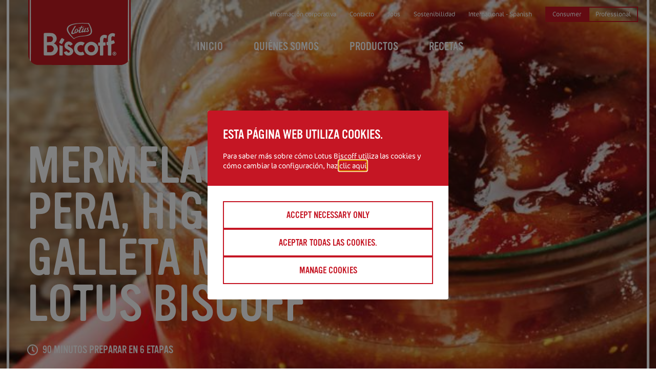

--- FILE ---
content_type: text/html; charset=UTF-8
request_url: https://www.lotusbiscoff.com/es-es/recetas/mermelada-de-pera-higo-y-galleta-molida-lotus-biscoff
body_size: 11132
content:
<!DOCTYPE html>
<html lang="es-ES" dir="ltr" prefix="content: http://purl.org/rss/1.0/modules/content/  dc: http://purl.org/dc/terms/  foaf: http://xmlns.com/foaf/0.1/  og: http://ogp.me/ns#  rdfs: http://www.w3.org/2000/01/rdf-schema#  schema: http://schema.org/  sioc: http://rdfs.org/sioc/ns#  sioct: http://rdfs.org/sioc/types#  skos: http://www.w3.org/2004/02/skos/core#  xsd: http://www.w3.org/2001/XMLSchema# ">
  <head>

              <script>
        WebFontConfig = {
                              custom: {
            families: [
                              'FontAwesome'                          ],
            urls: [
                              '/themes/custom/dropsolid-theme-starter-8/css/style.fonts.css'                          ]
          }
        };
        (function(d) {
          var wf = d.createElement('script'), s = d.scripts[0];
          wf.src = '/themes/custom/dropsolid-theme-starter-8' + '/js/libs/webfontloader.js';
          wf.async = true;
          s.parentNode.insertBefore(wf, s);
        })(document);
      </script>
    
    <title>Mermelada de pera, higo y galleta molida Lotus Biscoff | Lotus Biscoff</title>

    <meta http-equiv="X-UA-Compatible" content="IE=edge">

    <meta charset="utf-8" />
<script>(function(w,d,s,l,i){w[l]=w[l]||[];w[l].push({'gtm.start':new Date().getTime(),event:'gtm.js'});var f=d.getElementsByTagName(s)[0],j=d.createElement(s),dl=l!='dataLayer'?'&amp;l='+l:'';j.async=true;j.src='https://www.googletagmanager.com/gtm.js?id='+i+dl+ '';f.parentNode.insertBefore(j,f);})(window,document,'script','dataLayer','GTM-N7JLGBP');</script>
<meta name="description" content="Cuando só" />
<meta property="og:site_name" content="Lotus Biscoff" />
<meta property="og:type" content="article" />
<meta property="og:url" content="http://www.lotusbiscoff.com/es-es/recetas/mermelada-de-pera-higo-y-galleta-molida-lotus-biscoff" />
<meta property="og:title" content="Mermelada de pera, higo y galleta molida Lotus Biscoff" />
<meta property="og:description" content="Cuando só" />
<meta property="og:image" content="http://www.lotusbiscoff.com/sites/default/files/2018-12/IMG-Pear%20and%20fig%20jam%20with%20Biscoff.jpg" />
<meta property="fb:app_id" content="225264134563071" />
<meta name="google-site-verification" content="K9kUm6OctOIyFLELpFAyG4Mte-_vAp_XVfhKTWLUxss" />
<meta name="Generator" content="Drupal 10 (https://www.drupal.org)" />
<meta name="MobileOptimized" content="width" />
<meta name="HandheldFriendly" content="true" />
<meta name="viewport" content="width=device-width, initial-scale=1, maximum-scale=1, user-scalable=yes" />
<script type="application/ld+json">
{
  "@context": "http://schema.org/",
  "@type": "Recipe",
  "name": "Crema mascarpone con fresas y Lotus Biscoff",
  "image": "/sites/default/files/2018-12/IMG-mascarpone%20cream%20with%20biscoff%20and%20red%20fruit.jpg",
  "description": "Sorprende a sus invitados con un delicioso sabor de verano, en cualquier momento del año. Puedes utilizar también frutos rojos, aunque las fresas siempre complacen a todos.",
  "prepTime": "PT30M",
  "totalTime": "PT30M",
  "recipeYield": "6",
  "recipeIngredient": [
     "6 RACIONES

• 250 g de mascarpone
• 60 g de azúcar glas
• 1 cucharadita de amaretto
• 100 ml de nata batida
• 25 g de azúcar
• 8 g de azúcar avainillado
• 65 g de galletas Lotus Biscoff
• 500 g de fresas"
   ]
}
</script>
<link rel="icon" href="/themes/custom/dropsolid-theme-starter-8/favicon.ico" type="image/vnd.microsoft.icon" />
<link rel="canonical" href="http://www.lotusbiscoff.com/es-es/recetas/mermelada-de-pera-higo-y-galleta-molida-lotus-biscoff" />
<link rel="shortlink" href="http://www.lotusbiscoff.com/es-es/node/180" />


          <link rel="apple-touch-icon" sizes="57x57" href="/themes/custom/dropsolid-theme-starter-8/favicons/generated/apple-touch-icon-57x57.png">
      <link rel="apple-touch-icon" sizes="60x60" href="/themes/custom/dropsolid-theme-starter-8/favicons/generated/apple-touch-icon-60x60.png">
      <link rel="apple-touch-icon" sizes="72x72" href="/themes/custom/dropsolid-theme-starter-8/favicons/generated/apple-touch-icon-72x72.png">
      <link rel="apple-touch-icon" sizes="76x76" href="/themes/custom/dropsolid-theme-starter-8/favicons/generated/apple-touch-icon-76x76.png">
      <link rel="apple-touch-icon" sizes="114x114" href="/themes/custom/dropsolid-theme-starter-8/favicons/generated/apple-touch-icon-114x114.png">
      <link rel="apple-touch-icon" sizes="120x120" href="/themes/custom/dropsolid-theme-starter-8/favicons/generated/apple-touch-icon-120x120.png">
      <link rel="apple-touch-icon" sizes="144x144" href="/themes/custom/dropsolid-theme-starter-8/favicons/generated/apple-touch-icon-144x144.png">
      <link rel="apple-touch-icon" sizes="152x152" href="/themes/custom/dropsolid-theme-starter-8/favicons/generated/apple-touch-icon-152x152.png">
      <link rel="apple-touch-icon" sizes="180x180" href="/themes/custom/dropsolid-theme-starter-8/favicons/generated/apple-touch-icon-180x180.png">

      <link rel='mask-icon' color='#33C3F1' href='/themes/custom/dropsolid-theme-starter-8/favicons/generated/safari-pinned-tab.svg'>

      <link rel="icon" type="image/png" sizes="36x36"  href="/themes/custom/dropsolid-theme-starter-8/favicons/generated/android-chrome-36x36.png">
      <link rel="icon" type="image/png" sizes="48x48"  href="/themes/custom/dropsolid-theme-starter-8/favicons/generated/android-chrome-48x48.png">
      <link rel="icon" type="image/png" sizes="72x72"  href="/themes/custom/dropsolid-theme-starter-8/favicons/generated/android-chrome-72x72.png">
      <link rel="icon" type="image/png" sizes="96x96"  href="/themes/custom/dropsolid-theme-starter-8/favicons/generated/android-chrome-96x96.png">
      <link rel="icon" type="image/png" sizes="144x144"  href="/themes/custom/dropsolid-theme-starter-8/favicons/generated/android-chrome-144x144.png">
      <link rel="icon" type="image/png" sizes="192x192"  href="/themes/custom/dropsolid-theme-starter-8/favicons/generated/android-chrome-192x192.png">
      <link rel="icon" type="image/png" sizes="256x256"  href="/themes/custom/dropsolid-theme-starter-8/favicons/generated/android-chrome-256x256.png">

      <link rel="icon" type="image/png" sizes="32x32" href="/themes/custom/dropsolid-theme-starter-8/favicons/generated/favicon-32x32.png">
      <link rel="icon" type="image/png" sizes="16x16" href="/themes/custom/dropsolid-theme-starter-8/favicons/generated/favicon-16x16.png">
      <link rel="icon" href="/themes/custom/dropsolid-theme-starter-8/favicons/generated/favicon.ico">

      <link rel="manifest" href="/themes/custom/dropsolid-theme-starter-8/favicons/generated/manifest.json">
      <meta name="msapplication-TileColor" content="#FFFFFF">
      <meta name="msapplication-TileImage" content="/themes/custom/dropsolid-theme-starter-8/favicons/generated/ms-icon-70x70.png">
      <meta name="msapplication-TileImage" content="/themes/custom/dropsolid-theme-starter-8/favicons/generated/ms-icon-144x144.png">
      <meta name="msapplication-TileImage" content="/themes/custom/dropsolid-theme-starter-8/favicons/generated/ms-icon-150x150.png">
      <meta name="msapplication-TileImage" content="/themes/custom/dropsolid-theme-starter-8/favicons/generated/ms-icon-310x310.png">
      <meta name="msapplication-TileImage" content="/themes/custom/dropsolid-theme-starter-8/favicons/generated/ms-icon-310x150.png">
    
    <link rel="stylesheet" media="all" href="/sites/default/files/css/css_KRdmFVVsDnscmn_zjN4iDTTSf2Yo59htSVAxbLYrLZc.css?delta=0&amp;language=es-es-n&amp;theme=dropsolid_starter&amp;include=eJyNj0EKwzAMBD-U1E8SiqLEJo5lJJm2v69LS04u9CZmB3ZFSJG33CwGus7byaVNJHIkBpLiXByWLHSwhg-ev3j-4mlVqSY5rWCO6l3csyyYfwZAZoOwqmwpM1RU3BVrHEl2T7V3coNr5FlzwkIcRhAWVB7qoO_5bjHV0AcBP1zxL9NcG3nT_qI9zfkMCxq_ADq-hpU" />
<link rel="stylesheet" media="all" href="/sites/default/files/css/css_S8as1V6Jsckcp79pnYzuvK2wJmH42xLnrtM8ow2hrtw.css?delta=1&amp;language=es-es-n&amp;theme=dropsolid_starter&amp;include=eJyNj0EKwzAMBD-U1E8SiqLEJo5lJJm2v69LS04u9CZmB3ZFSJG33CwGus7byaVNJHIkBpLiXByWLHSwhg-ev3j-4mlVqSY5rWCO6l3csyyYfwZAZoOwqmwpM1RU3BVrHEl2T7V3coNr5FlzwkIcRhAWVB7qoO_5bjHV0AcBP1zxL9NcG3nT_qI9zfkMCxq_ADq-hpU" />

    <script type="application/json" data-drupal-selector="drupal-settings-json">{"path":{"baseUrl":"\/","pathPrefix":"es-es\/","currentPath":"node\/180","currentPathIsAdmin":false,"isFront":false,"currentLanguage":"es-es-n"},"pluralDelimiter":"\u0003","suppressDeprecationErrors":true,"cookieContentBlocker":{"consentAwareness":{"accepted":{"event":{"name":"eu_cookie_compliance.changePreferences","selector":"document"},"cookie":{"operator":"c","name":"cookie-agreed-categories","value":"advertisement_cookies"}},"declined":{"event":{"name":"eu_cookie_compliance.changePreferences","selector":"document"},"cookie":{"operator":"!c","name":"cookie-agreed-categories","value":"advertisement_cookies"}},"change":{"event":{"name":"","selector":""}}},"categories":[]},"eu_cookie_compliance":{"cookie_policy_version":"1.0.0","popup_enabled":true,"popup_agreed_enabled":false,"popup_hide_agreed":false,"popup_clicking_confirmation":false,"popup_scrolling_confirmation":false,"popup_html_info":"\u003Cdiv class=\u0022eu-cookie-compliance-banner eu-cookie-compliance-banner-info eu-cookie-compliance-banner--categories\u0022\u003E\n  \u003Cdiv role=\u0022dialog\u0022 id=\u0022cookie_dialog\u0022 aria-labelledby=\u0022popup-text\u0022 aria-modal=\u0022true\u0022 class=\u0022popup-content info eu-cookie-compliance-content\u0022\u003E\n    \n    \u003Cdiv id=\u0022popup-text\u0022 class=\u0022eu-cookie-compliance-message\u0022\u003E\n      \u003Ch2\u003EEsta p\u00e1gina web utiliza cookies.\u003C\/h2\u003E\u003Cp\u003EPara saber m\u00e1s sobre c\u00f3mo Lotus Biscoff utiliza las cookies y c\u00f3mo cambiar la configuraci\u00f3n, haz \u003Ca href=\u0022\/es-es\/politica-de-cookies\u0022\u003Eclic aqu\u00ed\u003C\/a\u003E.\u003C\/p\u003E\n          \u003C\/div\u003E\n\n          \u003Cdiv id=\u0022eu-cookie-compliance-categories\u0022 class=\u0022eu-cookie-compliance-categories\u0022\u003E\n                  \u003Cdiv class=\u0022eu-cookie-compliance-category disabled\u0022\u003E\n            \u003Cdiv class=\u0022eu-cookie-compliance-category-info\u0022\u003E\n              \u003Cdiv class=\u0022eu-cookie-compliance-category-label\u0022\u003E\n                Necesarias cookies\n                \u003Cspan class=\u0022state-label visible\u0022\u003E\n                  On\n                \u003C\/span\u003E\n              \u003C\/div\u003E\n                              \u003Cdiv class=\u0022eu-cookie-compliance-category-description\u0022\u003ECookies necesarias para que la p\u00e1gina web funcione con normalidad.\u003C\/div\u003E\n                          \u003C\/div\u003E\n            \u003Clabel role=\u0022checkbox\u0022 for=\u0022cookie-category-necessary_cookies\u0022 class=\u0022eu-cookie-compliance-category-switch\u0022\n               tabindex=\u0022-1\u0022\u003E\n              \u003Cinput class=\u0022visually-hidden\u0022 type=\u0022checkbox\u0022 name=\u0022cookie-categories\u0022 id=\u0022cookie-category-necessary_cookies\u0022\n                     tabindex=\u0022-1\u0022\n                     value=\u0022necessary_cookies\u0022\n                     autocomplete=\u0022off\u0022\n                 checked                  disabled  \u003E\n              \u003Cdiv class=\u0022toggle\u0022\u003E\n                \u003Cspan class=\u0022visually-hidden\u0022\u003Enecessary_cookies\u003C\/span\u003E\n              \u003C\/div\u003E\n            \u003C\/label\u003E\n          \u003C\/div\u003E\n                  \u003Cdiv class=\u0022eu-cookie-compliance-category\u0022\u003E\n            \u003Cdiv class=\u0022eu-cookie-compliance-category-info\u0022\u003E\n              \u003Cdiv class=\u0022eu-cookie-compliance-category-label\u0022\u003E\n                Cookies funcionales\n                \u003Cspan class=\u0022state-label\u0022\u003E\n                  On\n                \u003C\/span\u003E\n              \u003C\/div\u003E\n                              \u003Cdiv class=\u0022eu-cookie-compliance-category-description\u0022\u003ECookies que ayudan a mejorar la funcionalidad del sitio web.\u003C\/div\u003E\n                          \u003C\/div\u003E\n            \u003Clabel role=\u0022checkbox\u0022 for=\u0022cookie-category-functional_cookies\u0022 class=\u0022eu-cookie-compliance-category-switch\u0022\n               tabindex=\u00220\u0022 \u003E\n              \u003Cinput class=\u0022visually-hidden\u0022 type=\u0022checkbox\u0022 name=\u0022cookie-categories\u0022 id=\u0022cookie-category-functional_cookies\u0022\n                     tabindex=\u0022-1\u0022\n                     value=\u0022functional_cookies\u0022\n                     autocomplete=\u0022off\u0022\n                                 \u003E\n              \u003Cdiv class=\u0022toggle\u0022\u003E\n                \u003Cspan class=\u0022visually-hidden\u0022\u003Efunctional_cookies\u003C\/span\u003E\n              \u003C\/div\u003E\n            \u003C\/label\u003E\n          \u003C\/div\u003E\n                  \u003Cdiv class=\u0022eu-cookie-compliance-category\u0022\u003E\n            \u003Cdiv class=\u0022eu-cookie-compliance-category-info\u0022\u003E\n              \u003Cdiv class=\u0022eu-cookie-compliance-category-label\u0022\u003E\n                Cookies de rendimiento\n                \u003Cspan class=\u0022state-label\u0022\u003E\n                  On\n                \u003C\/span\u003E\n              \u003C\/div\u003E\n                              \u003Cdiv class=\u0022eu-cookie-compliance-category-description\u0022\u003ECookies que se utilizan para permitir el an\u00e1lisis del comportamiento de navegaci\u00f3n de la web.\u003C\/div\u003E\n                          \u003C\/div\u003E\n            \u003Clabel role=\u0022checkbox\u0022 for=\u0022cookie-category-statistical_cookies\u0022 class=\u0022eu-cookie-compliance-category-switch\u0022\n               tabindex=\u00220\u0022 \u003E\n              \u003Cinput class=\u0022visually-hidden\u0022 type=\u0022checkbox\u0022 name=\u0022cookie-categories\u0022 id=\u0022cookie-category-statistical_cookies\u0022\n                     tabindex=\u0022-1\u0022\n                     value=\u0022statistical_cookies\u0022\n                     autocomplete=\u0022off\u0022\n                                 \u003E\n              \u003Cdiv class=\u0022toggle\u0022\u003E\n                \u003Cspan class=\u0022visually-hidden\u0022\u003Estatistical_cookies\u003C\/span\u003E\n              \u003C\/div\u003E\n            \u003C\/label\u003E\n          \u003C\/div\u003E\n                  \u003Cdiv class=\u0022eu-cookie-compliance-category\u0022\u003E\n            \u003Cdiv class=\u0022eu-cookie-compliance-category-info\u0022\u003E\n              \u003Cdiv class=\u0022eu-cookie-compliance-category-label\u0022\u003E\n                Cookies publicitarias \n                \u003Cspan class=\u0022state-label\u0022\u003E\n                  On\n                \u003C\/span\u003E\n              \u003C\/div\u003E\n                              \u003Cdiv class=\u0022eu-cookie-compliance-category-description\u0022\u003ECookies que permiten mostrar anuncios m\u00e1s relevantes.\u003C\/div\u003E\n                          \u003C\/div\u003E\n            \u003Clabel role=\u0022checkbox\u0022 for=\u0022cookie-category-advertisement_cookies\u0022 class=\u0022eu-cookie-compliance-category-switch\u0022\n               tabindex=\u00220\u0022 \u003E\n              \u003Cinput class=\u0022visually-hidden\u0022 type=\u0022checkbox\u0022 name=\u0022cookie-categories\u0022 id=\u0022cookie-category-advertisement_cookies\u0022\n                     tabindex=\u0022-1\u0022\n                     value=\u0022advertisement_cookies\u0022\n                     autocomplete=\u0022off\u0022\n                                 \u003E\n              \u003Cdiv class=\u0022toggle\u0022\u003E\n                \u003Cspan class=\u0022visually-hidden\u0022\u003Eadvertisement_cookies\u003C\/span\u003E\n              \u003C\/div\u003E\n            \u003C\/label\u003E\n          \u003C\/div\u003E\n                  \u003Cdiv class=\u0022eu-cookie-compliance-category\u0022\u003E\n            \u003Cdiv class=\u0022eu-cookie-compliance-category-info\u0022\u003E\n              \u003Cdiv class=\u0022eu-cookie-compliance-category-label\u0022\u003E\n                Cookies en redes sociales \n                \u003Cspan class=\u0022state-label\u0022\u003E\n                  On\n                \u003C\/span\u003E\n              \u003C\/div\u003E\n                              \u003Cdiv class=\u0022eu-cookie-compliance-category-description\u0022\u003ECookies que aseguran una interacci\u00f3n \u00f3ptima entre la p\u00e1gina web y los complementos de redes sociales activos.\u003C\/div\u003E\n                          \u003C\/div\u003E\n            \u003Clabel role=\u0022checkbox\u0022 for=\u0022cookie-category-social_media_cookies\u0022 class=\u0022eu-cookie-compliance-category-switch\u0022\n               tabindex=\u00220\u0022 \u003E\n              \u003Cinput class=\u0022visually-hidden\u0022 type=\u0022checkbox\u0022 name=\u0022cookie-categories\u0022 id=\u0022cookie-category-social_media_cookies\u0022\n                     tabindex=\u0022-1\u0022\n                     value=\u0022social_media_cookies\u0022\n                     autocomplete=\u0022off\u0022\n                                 \u003E\n              \u003Cdiv class=\u0022toggle\u0022\u003E\n                \u003Cspan class=\u0022visually-hidden\u0022\u003Esocial_media_cookies\u003C\/span\u003E\n              \u003C\/div\u003E\n            \u003C\/label\u003E\n          \u003C\/div\u003E\n                          \u003Cdiv class=\u0022eu-cookie-compliance-categories-buttons\u0022\u003E\n            \u003Cbutton type=\u0022button\u0022\n                    class=\u0022eu-cookie-compliance-save-preferences-button\u0022\u003ESave preferences\u003C\/button\u003E\n          \u003C\/div\u003E\n              \u003C\/div\u003E\n    \n    \u003Cdiv id=\u0022popup-buttons\u0022 class=\u0022eu-cookie-compliance-buttons eu-cookie-compliance-has-categories\u0022\u003E\n      \u003Cbutton type=\u0022button\u0022 class=\u0022agree-button eu-cookie-compliance-default-button\u0022\u003EAceptar todas las cookies.\u003C\/button\u003E\n              \u003Cbutton type=\u0022button\u0022 class=\u0022eu-cookie-withdraw-button visually-hidden\u0022\u003EWithdraw consent\u003C\/button\u003E\n          \u003C\/div\u003E\n\n    \u003Cdiv class=\u0022eu-cookie-compliance-rocketship--buttons\u0022\u003E\n      \u003Cdiv class=\u0022eu-cookie-compliance-rocketship--accept-selection-wrapper\u0022 \u003E\u003Ca href=\u0022\u0022 class=\u0022eu-cookie-compliance-rocketship--accept-selection button\u0022\u003ESave preferences\u003C\/a\u003E\u003C\/div\u003E\n      \u003Cdiv class=\u0022eu-cookie-compliance-rocketship--accept-minimal-wrapper\u0022\u003E\u003Ca href=\u0022\u0022 class=\u0022eu-cookie-compliance-rocketship--accept-minimal button\u0022\u003EAccept necessary only\u003C\/a\u003E\u003C\/div\u003E\n      \u003Cdiv class=\u0022eu-cookie-compliance-rocketship--accept-all-wrapper\u0022\u003E\u003Ca href=\u0022\u0022 class=\u0022eu-cookie-compliance-rocketship--accept-all button\u0022 data-all=\u0022Aceptar todas las cookies.\u0022 data-selection=\u0022Save my preferences\u0022\u003EAceptar todas las cookies.\u003C\/a\u003E\u003C\/div\u003E\n      \u003Cdiv class=\u0022eu-cookie-compliance-rocketship--manage-selection-wrapper\u0022\u003E\u003Ca href=\u0022\u0022 class=\u0022eu-cookie-compliance-rocketship--manage-selection button\u0022\u003EManage cookies\u003C\/a\u003E\u003C\/div\u003E\n    \u003C\/div\u003E\n  \u003C\/div\u003E\n\u003C\/div\u003E","use_mobile_message":false,"mobile_popup_html_info":"\u003Cdiv class=\u0022eu-cookie-compliance-banner eu-cookie-compliance-banner-info eu-cookie-compliance-banner--categories\u0022\u003E\n  \u003Cdiv role=\u0022dialog\u0022 id=\u0022cookie_dialog\u0022 aria-labelledby=\u0022popup-text\u0022 aria-modal=\u0022true\u0022 class=\u0022popup-content info eu-cookie-compliance-content\u0022\u003E\n    \n    \u003Cdiv id=\u0022popup-text\u0022 class=\u0022eu-cookie-compliance-message\u0022\u003E\n      \n          \u003C\/div\u003E\n\n          \u003Cdiv id=\u0022eu-cookie-compliance-categories\u0022 class=\u0022eu-cookie-compliance-categories\u0022\u003E\n                  \u003Cdiv class=\u0022eu-cookie-compliance-category disabled\u0022\u003E\n            \u003Cdiv class=\u0022eu-cookie-compliance-category-info\u0022\u003E\n              \u003Cdiv class=\u0022eu-cookie-compliance-category-label\u0022\u003E\n                Necesarias cookies\n                \u003Cspan class=\u0022state-label visible\u0022\u003E\n                  On\n                \u003C\/span\u003E\n              \u003C\/div\u003E\n                              \u003Cdiv class=\u0022eu-cookie-compliance-category-description\u0022\u003ECookies necesarias para que la p\u00e1gina web funcione con normalidad.\u003C\/div\u003E\n                          \u003C\/div\u003E\n            \u003Clabel role=\u0022checkbox\u0022 for=\u0022cookie-category-necessary_cookies\u0022 class=\u0022eu-cookie-compliance-category-switch\u0022\n               tabindex=\u0022-1\u0022\u003E\n              \u003Cinput class=\u0022visually-hidden\u0022 type=\u0022checkbox\u0022 name=\u0022cookie-categories\u0022 id=\u0022cookie-category-necessary_cookies\u0022\n                     tabindex=\u0022-1\u0022\n                     value=\u0022necessary_cookies\u0022\n                     autocomplete=\u0022off\u0022\n                 checked                  disabled  \u003E\n              \u003Cdiv class=\u0022toggle\u0022\u003E\n                \u003Cspan class=\u0022visually-hidden\u0022\u003Enecessary_cookies\u003C\/span\u003E\n              \u003C\/div\u003E\n            \u003C\/label\u003E\n          \u003C\/div\u003E\n                  \u003Cdiv class=\u0022eu-cookie-compliance-category\u0022\u003E\n            \u003Cdiv class=\u0022eu-cookie-compliance-category-info\u0022\u003E\n              \u003Cdiv class=\u0022eu-cookie-compliance-category-label\u0022\u003E\n                Cookies funcionales\n                \u003Cspan class=\u0022state-label\u0022\u003E\n                  On\n                \u003C\/span\u003E\n              \u003C\/div\u003E\n                              \u003Cdiv class=\u0022eu-cookie-compliance-category-description\u0022\u003ECookies que ayudan a mejorar la funcionalidad del sitio web.\u003C\/div\u003E\n                          \u003C\/div\u003E\n            \u003Clabel role=\u0022checkbox\u0022 for=\u0022cookie-category-functional_cookies\u0022 class=\u0022eu-cookie-compliance-category-switch\u0022\n               tabindex=\u00220\u0022 \u003E\n              \u003Cinput class=\u0022visually-hidden\u0022 type=\u0022checkbox\u0022 name=\u0022cookie-categories\u0022 id=\u0022cookie-category-functional_cookies\u0022\n                     tabindex=\u0022-1\u0022\n                     value=\u0022functional_cookies\u0022\n                     autocomplete=\u0022off\u0022\n                                 \u003E\n              \u003Cdiv class=\u0022toggle\u0022\u003E\n                \u003Cspan class=\u0022visually-hidden\u0022\u003Efunctional_cookies\u003C\/span\u003E\n              \u003C\/div\u003E\n            \u003C\/label\u003E\n          \u003C\/div\u003E\n                  \u003Cdiv class=\u0022eu-cookie-compliance-category\u0022\u003E\n            \u003Cdiv class=\u0022eu-cookie-compliance-category-info\u0022\u003E\n              \u003Cdiv class=\u0022eu-cookie-compliance-category-label\u0022\u003E\n                Cookies de rendimiento\n                \u003Cspan class=\u0022state-label\u0022\u003E\n                  On\n                \u003C\/span\u003E\n              \u003C\/div\u003E\n                              \u003Cdiv class=\u0022eu-cookie-compliance-category-description\u0022\u003ECookies que se utilizan para permitir el an\u00e1lisis del comportamiento de navegaci\u00f3n de la web.\u003C\/div\u003E\n                          \u003C\/div\u003E\n            \u003Clabel role=\u0022checkbox\u0022 for=\u0022cookie-category-statistical_cookies\u0022 class=\u0022eu-cookie-compliance-category-switch\u0022\n               tabindex=\u00220\u0022 \u003E\n              \u003Cinput class=\u0022visually-hidden\u0022 type=\u0022checkbox\u0022 name=\u0022cookie-categories\u0022 id=\u0022cookie-category-statistical_cookies\u0022\n                     tabindex=\u0022-1\u0022\n                     value=\u0022statistical_cookies\u0022\n                     autocomplete=\u0022off\u0022\n                                 \u003E\n              \u003Cdiv class=\u0022toggle\u0022\u003E\n                \u003Cspan class=\u0022visually-hidden\u0022\u003Estatistical_cookies\u003C\/span\u003E\n              \u003C\/div\u003E\n            \u003C\/label\u003E\n          \u003C\/div\u003E\n                  \u003Cdiv class=\u0022eu-cookie-compliance-category\u0022\u003E\n            \u003Cdiv class=\u0022eu-cookie-compliance-category-info\u0022\u003E\n              \u003Cdiv class=\u0022eu-cookie-compliance-category-label\u0022\u003E\n                Cookies publicitarias \n                \u003Cspan class=\u0022state-label\u0022\u003E\n                  On\n                \u003C\/span\u003E\n              \u003C\/div\u003E\n                              \u003Cdiv class=\u0022eu-cookie-compliance-category-description\u0022\u003ECookies que permiten mostrar anuncios m\u00e1s relevantes.\u003C\/div\u003E\n                          \u003C\/div\u003E\n            \u003Clabel role=\u0022checkbox\u0022 for=\u0022cookie-category-advertisement_cookies\u0022 class=\u0022eu-cookie-compliance-category-switch\u0022\n               tabindex=\u00220\u0022 \u003E\n              \u003Cinput class=\u0022visually-hidden\u0022 type=\u0022checkbox\u0022 name=\u0022cookie-categories\u0022 id=\u0022cookie-category-advertisement_cookies\u0022\n                     tabindex=\u0022-1\u0022\n                     value=\u0022advertisement_cookies\u0022\n                     autocomplete=\u0022off\u0022\n                                 \u003E\n              \u003Cdiv class=\u0022toggle\u0022\u003E\n                \u003Cspan class=\u0022visually-hidden\u0022\u003Eadvertisement_cookies\u003C\/span\u003E\n              \u003C\/div\u003E\n            \u003C\/label\u003E\n          \u003C\/div\u003E\n                  \u003Cdiv class=\u0022eu-cookie-compliance-category\u0022\u003E\n            \u003Cdiv class=\u0022eu-cookie-compliance-category-info\u0022\u003E\n              \u003Cdiv class=\u0022eu-cookie-compliance-category-label\u0022\u003E\n                Cookies en redes sociales \n                \u003Cspan class=\u0022state-label\u0022\u003E\n                  On\n                \u003C\/span\u003E\n              \u003C\/div\u003E\n                              \u003Cdiv class=\u0022eu-cookie-compliance-category-description\u0022\u003ECookies que aseguran una interacci\u00f3n \u00f3ptima entre la p\u00e1gina web y los complementos de redes sociales activos.\u003C\/div\u003E\n                          \u003C\/div\u003E\n            \u003Clabel role=\u0022checkbox\u0022 for=\u0022cookie-category-social_media_cookies\u0022 class=\u0022eu-cookie-compliance-category-switch\u0022\n               tabindex=\u00220\u0022 \u003E\n              \u003Cinput class=\u0022visually-hidden\u0022 type=\u0022checkbox\u0022 name=\u0022cookie-categories\u0022 id=\u0022cookie-category-social_media_cookies\u0022\n                     tabindex=\u0022-1\u0022\n                     value=\u0022social_media_cookies\u0022\n                     autocomplete=\u0022off\u0022\n                                 \u003E\n              \u003Cdiv class=\u0022toggle\u0022\u003E\n                \u003Cspan class=\u0022visually-hidden\u0022\u003Esocial_media_cookies\u003C\/span\u003E\n              \u003C\/div\u003E\n            \u003C\/label\u003E\n          \u003C\/div\u003E\n                          \u003Cdiv class=\u0022eu-cookie-compliance-categories-buttons\u0022\u003E\n            \u003Cbutton type=\u0022button\u0022\n                    class=\u0022eu-cookie-compliance-save-preferences-button\u0022\u003ESave preferences\u003C\/button\u003E\n          \u003C\/div\u003E\n              \u003C\/div\u003E\n    \n    \u003Cdiv id=\u0022popup-buttons\u0022 class=\u0022eu-cookie-compliance-buttons eu-cookie-compliance-has-categories\u0022\u003E\n      \u003Cbutton type=\u0022button\u0022 class=\u0022agree-button eu-cookie-compliance-default-button\u0022\u003EAceptar todas las cookies.\u003C\/button\u003E\n              \u003Cbutton type=\u0022button\u0022 class=\u0022eu-cookie-withdraw-button visually-hidden\u0022\u003EWithdraw consent\u003C\/button\u003E\n          \u003C\/div\u003E\n\n    \u003Cdiv class=\u0022eu-cookie-compliance-rocketship--buttons\u0022\u003E\n      \u003Cdiv class=\u0022eu-cookie-compliance-rocketship--accept-selection-wrapper\u0022 \u003E\u003Ca href=\u0022\u0022 class=\u0022eu-cookie-compliance-rocketship--accept-selection button\u0022\u003ESave preferences\u003C\/a\u003E\u003C\/div\u003E\n      \u003Cdiv class=\u0022eu-cookie-compliance-rocketship--accept-minimal-wrapper\u0022\u003E\u003Ca href=\u0022\u0022 class=\u0022eu-cookie-compliance-rocketship--accept-minimal button\u0022\u003EAccept necessary only\u003C\/a\u003E\u003C\/div\u003E\n      \u003Cdiv class=\u0022eu-cookie-compliance-rocketship--accept-all-wrapper\u0022\u003E\u003Ca href=\u0022\u0022 class=\u0022eu-cookie-compliance-rocketship--accept-all button\u0022 data-all=\u0022Aceptar todas las cookies.\u0022 data-selection=\u0022Save my preferences\u0022\u003EAceptar todas las cookies.\u003C\/a\u003E\u003C\/div\u003E\n      \u003Cdiv class=\u0022eu-cookie-compliance-rocketship--manage-selection-wrapper\u0022\u003E\u003Ca href=\u0022\u0022 class=\u0022eu-cookie-compliance-rocketship--manage-selection button\u0022\u003EManage cookies\u003C\/a\u003E\u003C\/div\u003E\n    \u003C\/div\u003E\n  \u003C\/div\u003E\n\u003C\/div\u003E","mobile_breakpoint":768,"popup_html_agreed":false,"popup_use_bare_css":true,"popup_height":"auto","popup_width":"100%","popup_delay":0,"popup_link":"\/es-es\/politica-de-cookies","popup_link_new_window":true,"popup_position":false,"fixed_top_position":true,"popup_language":"es-es-n","store_consent":false,"better_support_for_screen_readers":false,"cookie_name":"","reload_page":false,"domain":"","domain_all_sites":false,"popup_eu_only":false,"popup_eu_only_js":false,"cookie_lifetime":100,"cookie_session":0,"set_cookie_session_zero_on_disagree":0,"disagree_do_not_show_popup":false,"method":"categories","automatic_cookies_removal":true,"allowed_cookies":"","withdraw_markup":"\u003Cbutton type=\u0022button\u0022 class=\u0022eu-cookie-withdraw-tab\u0022\u003EOpciones de privacidad\u003C\/button\u003E\n\u003Cdiv aria-labelledby=\u0022popup-text\u0022 class=\u0022eu-cookie-withdraw-banner\u0022\u003E\n  \u003Cdiv class=\u0022popup-content info eu-cookie-compliance-content\u0022\u003E\n    \u003Cdiv id=\u0022popup-text\u0022 class=\u0022eu-cookie-compliance-message\u0022 role=\u0022document\u0022\u003E\n      \u003Ch2\u003ECOOKIES ENABLE US TO IMPROVE YOUR USER EXPERIENCE ON THIS WEBSITE.\u003Cbr\u003EYou have given us your consent to set cookies.\u003C\/h2\u003E\u003Cp\u003EYou have given us your consent to install cookies.\u003C\/p\u003E\n    \u003C\/div\u003E\n    \u003Cdiv id=\u0022popup-buttons\u0022 class=\u0022eu-cookie-compliance-buttons\u0022\u003E\n      \u003Cbutton type=\u0022button\u0022 class=\u0022eu-cookie-withdraw-button \u0022\u003EWithdraw consent\u003C\/button\u003E\n    \u003C\/div\u003E\n  \u003C\/div\u003E\n\u003C\/div\u003E","withdraw_enabled":false,"reload_options":null,"reload_routes_list":"","withdraw_button_on_info_popup":false,"cookie_categories":["necessary_cookies","functional_cookies","statistical_cookies","advertisement_cookies","social_media_cookies"],"cookie_categories_details":{"necessary_cookies":{"uuid":"f6459a5c-6ec9-4f33-b737-d8526559d684","langcode":"en","status":true,"dependencies":{"module":["eu_cookie_compliance_gtm"]},"third_party_settings":{"eu_cookie_compliance_gtm":{"gtm_data":{"necessary":"@status"}}},"id":"necessary_cookies","label":"Necesarias cookies","description":"Cookies necesarias para que la p\u00e1gina web funcione con normalidad.","checkbox_default_state":"required","weight":-9},"functional_cookies":{"uuid":"764c5397-486b-4ab9-be16-a318cb00d612","langcode":"en","status":true,"dependencies":{"module":["eu_cookie_compliance_gtm"]},"third_party_settings":{"eu_cookie_compliance_gtm":{"gtm_data":{"functional":"@status"}}},"id":"functional_cookies","label":"Cookies funcionales","description":"Cookies que ayudan a mejorar la funcionalidad del sitio web.","checkbox_default_state":"unchecked","weight":-8},"statistical_cookies":{"uuid":"6f7a59e9-b123-408c-ac4e-b2a4c78e7ca6","langcode":"en","status":true,"dependencies":{"module":["eu_cookie_compliance_gtm"]},"third_party_settings":{"eu_cookie_compliance_gtm":{"gtm_data":{"statistical":"@status"}}},"id":"statistical_cookies","label":"Cookies de rendimiento","description":"Cookies que se utilizan para permitir el an\u00e1lisis del comportamiento de navegaci\u00f3n de la web.","checkbox_default_state":"unchecked","weight":-7},"advertisement_cookies":{"uuid":"55c82847-1a9a-42dd-b635-c180c653cefc","langcode":"en","status":true,"dependencies":{"module":["eu_cookie_compliance_gtm"]},"third_party_settings":{"eu_cookie_compliance_gtm":{"gtm_data":{"commercial":"@status"}}},"id":"advertisement_cookies","label":"Cookies publicitarias ","description":"Cookies que permiten mostrar anuncios m\u00e1s relevantes.","checkbox_default_state":"unchecked","weight":-6},"social_media_cookies":{"uuid":"aaa50975-ae65-4476-ab36-d8072821da60","langcode":"en","status":true,"dependencies":{"module":["eu_cookie_compliance_gtm"]},"third_party_settings":{"eu_cookie_compliance_gtm":{"gtm_data":{"social":"@status"}}},"id":"social_media_cookies","label":"Cookies en redes sociales ","description":"Cookies que aseguran una interacci\u00f3n \u00f3ptima entre la p\u00e1gina web y los complementos de redes sociales activos.","checkbox_default_state":"unchecked","weight":-5}},"enable_save_preferences_button":true,"cookie_value_disagreed":"0","cookie_value_agreed_show_thank_you":"1","cookie_value_agreed":"2","containing_element":"body","settings_tab_enabled":false,"olivero_primary_button_classes":"","olivero_secondary_button_classes":"","close_button_action":"close_banner","open_by_default":true,"modules_allow_popup":true,"hide_the_banner":false,"geoip_match":true},"theme_settings":{"language_dropdown":true},"user":{"uid":0,"permissionsHash":"c96621758d5cb8f73c6464ba23641cdd2635daba846cc3a1a24009c18423dca7"}}</script>
<script src="/sites/default/files/js/js_UdDfGczUcip4V-ZqFFSNhU3L_WykAZ76PZLO26BZNLA.js?scope=header&amp;delta=0&amp;language=es-es-n&amp;theme=dropsolid_starter&amp;include=eJyFkEsOhDAMQy80iCNFJXigIk2qNNx_ADE7Plv72YnMZksGsWlAgwYxXuA9H3J3yt0pf0a32kzySC2SxwGWarpHv-alPRIFuj4CDcl5fkQiDYKrM5PYkOTWIG5XKQfnuvVhJf4vUarkpAyaovR3xnXC95mizbn2ExS-PfTGOaxCSbIuP--Tn6Y"></script>
<script src="/modules/contrib/eu_cookie_compliance/js/eu_cookie_compliance.min.js?v=10.4.6" defer></script>
<script src="/sites/default/files/js/js_sIXKemMX97IL1XhvoC4hsnRmkRffSgg__h8KEF1k6CM.js?scope=header&amp;delta=2&amp;language=es-es-n&amp;theme=dropsolid_starter&amp;include=eJyFkEsOhDAMQy80iCNFJXigIk2qNNx_ADE7Plv72YnMZksGsWlAgwYxXuA9H3J3yt0pf0a32kzySC2SxwGWarpHv-alPRIFuj4CDcl5fkQiDYKrM5PYkOTWIG5XKQfnuvVhJf4vUarkpAyaovR3xnXC95mizbn2ExS-PfTGOaxCSbIuP--Tn6Y"></script>


  </head>

  <body class="market-none market-id-es-es-n market-lang-es-es-n layout-no-sidebars path-node page-node-type-recipe">
        <a href="#main-content" class="visually-hidden focusable skip-link">
      Skip to main content
    </a>

    
      <div class="dialog-off-canvas-main-canvas" data-off-canvas-main-canvas>
    
<div class="page-wrapper">

  <div class="sticky-spacer"></div>

      <div class="wrapper--page-top">
                        <nav class="tabs">
                   
  
          </nav>
              
      <div class="wrapper--headers">
                              <div class="header-top">
              <div class="container">
                        




  
  

<nav  id="block-marketsrelatedmenublocksecondarynavigation" class="nav nav-- nav--dropsolid-markets-system-menu-blocksecondary-navigation nav--dropsolid-markets-system-menu-block nav--secondary-navigation nav--dropsolid-markets block--menu block--header_top block--dropsolid_markets"  role="navigation" aria-labelledby="-menu">

            
    

      
    
        
    
              
    
        
<ul  class="menu clearfix">
                    


  
  
  

  
  
                      
        
  






<li  class="menu__item">
  
    




  
                          
        
  

<a
   class="menu__link"
            target="_blank"
              href="http://www.lotusbakeries.com"
>
      Información corporativa
  </a>
      </li>
                  


  
  
  






<li  class="menu__item">
  
    



  


<a
   class="menu__link"
    href="/es-es/contact"
>
      Contacto
  </a>
      </li>
                  


  
  
  

  
  
                      
        
  






<li  class="menu__item">
  
    




  
                          
        
  

<a
   class="menu__link"
          href="https://www.lotusbakeriesjobs.com/"
>
      Jobs
  </a>
      </li>
                  


  
  
  

  
  
                      
        
  






<li  class="menu__item">
  
    




  
                          
        
  

<a
   class="menu__link"
            target="_blank"
              href="https://www.lotusbakeries.com/our-environment"
>
      Sostenibilidad
  </a>
      </li>
              </ul>
  


  
</nav>

  
                        



  
  

<div  id="block-lotusbakeriesmarketlanguageswitcher" class="block block-- block--lotus-bakeries-markets block--lotus-bakeries---market-language-switcher block--lotus-bakeries-markets-language-switcher-block block-lotusbakeriesmarketlanguageswitcher block-lotus_bakeries_markets block--header_top_nav block--lotus_bakeries_markets">
  
    
      


  
  
  
          


  

<div  class="group market-language-switcher">
  <a href="/es-es/market-switch" class="flag-country flag-es" hreflang="es-es-n">International - Spanish</a>
</div>

  </div>

<div id="block-lotusbakeriesaudienceswitcher" class="block--header_top_nav block--lotus_bakeries_markets block block-lotus-bakeries-markets block-lotus-bakeries-markets-audience-switcher-block">
  
    
            <nav class="nav__market">
        <ul class="menu">
                      <li class="menu-item"><a href="/es-es" class="market-es-es-n audience-none is-active" hreflang="es-es-n">Consumer</a></li>
                      <li class="menu-item"><a href="http://www.lotusbiscoff.com:80/es-es/foodprofessionals" class="market-es-es-p audience-pro" hreflang="es-es-p">Professional</a></li>
                  </ul>
      </nav>
      </div>

  
              </div>
            </div>
                  
                  <header role="banner" class="header header--primary">
  <div class="container">

                    <div class="header__section--primary">
                



  
  

<div  id="block-dropsolidmarketslogoblock" class="block block-- block--dropsolid-markets block--dropsolid-markets-logo-block block-dropsolidmarketslogoblock block-dropsolid_markets block--header block--dropsolid_markets">
  
    
        <a href="/es-es" title="Inicio" rel="home" class="site-logo">
    <img alt="Inicio" src="/sites/default/files/dropsolid-markets/default-logo/lotusbiscoff_logo-v2_0.svg" typeof="foaf:Image" />

  </a>

  </div>

  
      </div>
          
        <div class="header__section--secondary">
            <section class="wrapper--navigation">
  <a href="#" id="toggle-expand" class="navigation__toggle-expand">
    <span class="visually-hidden">
      Mobile menu expand icon
    </span>
    <span class="navigation__toggle-expand__group navigation__toggle-expand__group--open">
      <span class="navigation__toggle-expand__icon navigation__toggle-expand__icon--open"></span>
    </span>
    <span class="navigation__toggle-expand__group navigation__toggle-expand__group--closed">
      <span class="navigation__toggle-expand__icon navigation__toggle-expand__icon--closed"></span>
    </span>
  </a>
  <div class="wrapper--navigation__content">
    
      
            <div class="nav-section nav-section--primary">
                




  
  

<nav  id="block-marketsrelatedmenublockmainnavigation" class="nav nav-- nav--dropsolid-markets-system-menu-blockmain nav--dropsolid-markets-system-menu-block nav--main nav--dropsolid-markets block--menu block--nav_primary block--dropsolid_markets"  role="navigation" aria-labelledby="-menu">

            
    

      


    
        
    
    
    
        
<ul  class="menu menu--main clearfix">
                    



  
  






<li  class="menu__item menu__item--main">
  
    



  


<a
   class="menu__link menu__link--main"
    href="/es-es"
>
      Inicio
  </a>
      </li>
                  



  
  






<li  class="menu__item menu__item--main">
  
    



  


<a
   class="menu__link menu__link--main"
    href="/es-es/quienes-somos"
>
      Quiénes somos
  </a>
      </li>
                  



  
  






<li  class="menu__item menu__item--main">
  
    



  


<a
   class="menu__link menu__link--main"
    href="/es-es/productos"
>
      Productos
  </a>
      </li>
                  



  
  






<li  class="menu__item menu__item--main">
  
    



  


<a
   class="menu__link menu__link--main"
    href="/es-es/recetas"
>
      Recetas
  </a>
      </li>
              </ul>
  



  
</nav>

  
      </div>
      
                  <div class="nav-section nav-section--secondary">
                




  
  

<nav  id="block-marketsrelatedmenublocksecondarynavigation-2" class="nav nav-- nav--dropsolid-markets-system-menu-blocksecondary-navigation nav--dropsolid-markets-system-menu-block nav--secondary-navigation nav--dropsolid-markets block--menu block--nav_secondary block--dropsolid_markets"  role="navigation" aria-labelledby="-menu">

            
    

      
    
        
    
              
    
        
<ul  class="menu clearfix">
                    


  
  
  

  
  
                      
        
  






<li  class="menu__item">
  
    




  
                          
        
  

<a
   class="menu__link"
            target="_blank"
              href="http://www.lotusbakeries.com"
>
      Información corporativa
  </a>
      </li>
                  


  
  
  






<li  class="menu__item">
  
    



  


<a
   class="menu__link"
    href="/es-es/contact"
>
      Contacto
  </a>
      </li>
                  


  
  
  

  
  
                      
        
  






<li  class="menu__item">
  
    




  
                          
        
  

<a
   class="menu__link"
          href="https://www.lotusbakeriesjobs.com/"
>
      Jobs
  </a>
      </li>
                  


  
  
  

  
  
                      
        
  






<li  class="menu__item">
  
    




  
                          
        
  

<a
   class="menu__link"
            target="_blank"
              href="https://www.lotusbakeries.com/our-environment"
>
      Sostenibilidad
  </a>
      </li>
              </ul>
  


  
</nav>

  
      </div>
      
            <div class="nav-section nav-section--tertiary">
              



  
  

<div  id="block-lotusbakeriesmarketlanguageswitcher" class="block block-- block--lotus-bakeries-markets block--lotus-bakeries---market-language-switcher block--lotus-bakeries-markets-language-switcher-block block-lotusbakeriesmarketlanguageswitcher block-lotus_bakeries_markets block--header_top_nav block--lotus_bakeries_markets">
  
    
      


  
  
  
          


  

<div  class="group market-language-switcher">
  <a href="/es-es/market-switch" class="flag-country flag-es" hreflang="es-es-n">International - Spanish</a>
</div>

  </div>

<div id="block-lotusbakeriesaudienceswitcher" class="block--header_top_nav block--lotus_bakeries_markets block block-lotus-bakeries-markets block-lotus-bakeries-markets-audience-switcher-block">
  
    
            <nav class="nav__market">
        <ul class="menu">
                      <li class="menu-item"><a href="/es-es" class="market-es-es-n audience-none is-active" hreflang="es-es-n">Consumer</a></li>
                      <li class="menu-item"><a href="http://www.lotusbiscoff.com:80/es-es/foodprofessionals" class="market-es-es-p audience-pro" hreflang="es-es-p">Professional</a></li>
                  </ul>
      </nav>
      </div>

  
      </div>
      
      </div>
</section>
    </div>
    
  </div>
</header>
              </div>
    </div>
  
  <div class="page">

                <div class="hightlighted">
        <div class="container">
                  <div data-drupal-messages-fallback class="hidden"></div>

  
          
        </div>
      </div>
          
              
    
      
                    
    <main role="main" class="main no-sidebars">

      <div class="container">

        <a id="main-content" tabindex="-1"></a>
                <div class="main__content">
                              



  
  

<div  id="block-dropsolid-starter-content" class="block block-- block--system block--main-page-content block--system-main-block block-dropsolid-starter-content block-system block--content">
  
    
      
                                                    
<script>
  function fb_share(url) {
    FB.ui({
      method: 'share',
      display: 'popup',
      href: url
    }, function (response) {
    });
  }
</script>
<article data-history-node-id="180" about="/es-es/recetas/mermelada-de-pera-higo-y-galleta-molida-lotus-biscoff" itemscope itemtype="http://schema.org/Recipe">
  <div>
    <div class="neg-margin-l neg-margin-r">
      <div class="holder-header-recipe hidden-print">
        <div class="bg">
                    





<div class="field field--image field--name-field-recipe-image field--type-image field--label-hidden">

        
    
                  <div class="recipe-bg-image_1747" style="background-image: url('http://www.lotusbiscoff.com/sites/default/files/styles/max_1300x1300/public/2018-12/IMG-Pear%20and%20fig%20jam%20with%20Biscoff.jpg?itok=kX2d6EGr');">
  &nbsp;
</div>

          
  
</div>

        </div>
                <div class="row holder-header-recipe-top">
          <div class="col-sm-1"></div>
          <div class="col-sm-22 holder-header-recipe-content">
            <div class="row">
              <div class="col-lg-8 col-lg-pull-16 col-md-10 col-md-pull-14 col-sm-12 col-sm-pull-12">
                <div class="panel panel-default panel-recipe">
                  <div class="panel-body">
                    <h1 itemprop="name"><span class="field field--name-title field--type-string field--label-hidden">Mermelada de pera, higo y galleta molida Lotus Biscoff </span>
</h1>
                    <meta itemprop="url" content="/es-es/recetas/mermelada-de-pera-higo-y-galleta-molida-lotus-biscoff"/>
                                          <meta itemprop="totalTime" content="PT90M">
                      <div
                        class="cooking-time">90 minutos preparar en 6 etapas
                      </div>
                                        


            <div class="field text-long field--name-body field--type-text-with-summary field--label-hidden"><p><b>Cuando sólo añades cosas deliciosas, el resultado es &nbsp;algo extraordinario. Con Lotus Biscoff como toque final.</b></p>
</div>
      
                    <div class="buttons">
                                            <div class="holder-btn-cookmodus">
                        <a
                          class="btn btn-default btn-cook activate-cookmodus button button--negative">
                          <svg xmlns="http://www.w3.org/2000/svg" xmlns:xlink="http://www.w3.org/1999/xlink" version="1.1" id="Layer_1" x="0px" y="0px" viewBox="0 0 512 512" style="enable-background:new 0 0 512 512;" xml:space="preserve" width="512px" height="512px">
                            <g>
                              <g>
                                <rect x="88.94" y="421" width="334.12" height="91" fill="#FFFFFF"/>
                              </g>
                            </g>
                            <g>
                              <g>
                                <path d="M408.058,48.979c-20.061,0-39.182,5.614-55.649,16.113c-6.065-15.036-15.629-28.583-28.037-39.432    C305.447,9.113,281.166,0,256,0c-25.166,0-49.447,9.113-68.372,25.661c-12.407,10.849-21.971,24.396-28.037,39.432    c-16.467-10.499-35.588-16.113-55.649-16.113C46.628,48.979,0,95.607,0,152.921c0,52.221,38.711,95.57,88.942,102.863V391h334.115    V255.784C473.289,248.491,512,205.142,512,152.921C512,95.607,465.372,48.979,408.058,48.979z" fill="#FFFFFF"/>
                              </g>
                            </g>
                          </svg>
                          Cooking mode</a>
                      </div>
                                            
                    </div>
                  </div>
                </div>
              </div>
            </div>
          </div>
          <div class="wrapper-holder-share">
            <div class="inner-wrapper-holder-share">
              <div class="holder-share">
                <a href="https://www.facebook.com/sharer/sharer.php?u=http://www.lotusbiscoff.com/es-es/recetas/mermelada-de-pera-higo-y-galleta-molida-lotus-biscoff" target="_blank" class="ico-facebook">
                </a>
                <a href="https://twitter.com/intent/tweet?text=Mermelada de pera, higo y galleta molida Lotus Biscoff &url=http://www.lotusbiscoff.com/es-es/recetas/mermelada-de-pera-higo-y-galleta-molida-lotus-biscoff" target="_blank" class="ico-twitter">
                </a>
                <a
                  href="https://www.pinterest.com/pin/create/button/"
                  data-pin-do="buttonPin"
                  data-pin-custom="true"
                  data-pin-description="Mermelada de pera, higo y galleta molida Lotus Biscoff "
                  data-pin-media="http://www.lotusbiscoff.com/sites/default/files/2018-12/IMG-Pear%20and%20fig%20jam%20with%20Biscoff.jpg"
                  data-pin-url="http://www.lotusbiscoff.com/es-es/recetas/mermelada-de-pera-higo-y-galleta-molida-lotus-biscoff"
                  class="ico-pinterest">
                </a>
              </div>
            </div>
          </div>
        </div>
      </div>
    </div>

    
    <div class="row margin-top-content" id="trigger-menu-recipe-detail">
      <div class="col-sm-1 hidden-xs"></div>
      <div class="col-xs-24 col-sm-11 col-print-full">
        <div class="full-width-tabs">
          <ul class="nav nav-tabs nav-justified">
            <li class="active">
              <a data-toggle="tab" data-id="ingredients" href="#" id="bt-recipe-tab-ingredients">
                <span>Ingredientes
                                  </span>
              </a>
            </li>
            <li class="hidden-print">
              <a data-toggle="tab" data-id="steps" href="#" id="bt-recipe-tab-steps">
                <span>preparar en 6 etapas</span>
              </a>
            </li>
          </ul>
          <div class="ingredients-image">
            





<div class="field field--image field--name-field-ingredients-image field--type-image field--label-hidden">

        
    
                    <img itemprop="image" loading="lazy" src="/sites/default/files/2018-12/10.%20Pear%20and%20fig%20jam%20with%20Biscoff%20crumble.jpg" width="960" height="960" alt="Zutaten Birnen-Feigen-Marmelade mit Lotus Biscoff Crumble" typeof="foaf:Image" />


          
  
</div>

          </div>
          <div class="tab-content" id="tab-ingredients">
            <div id="ingredients" class="tab-pane fade in active">
              <div class="tab-content tab-content-inner" id="tab-content-ingredients">
                <div class="bg"></div>
                  


            <div class="field text-long field--name-field-ingredients-2-pers- field--type-text-long field--label-hidden"><p><strong>&nbsp;4 RACIONES</strong><br>
<br>
• 600 g de peras (más o menos 4)<br>
• 350 g de higos frescos (más o menos 8)<br>
• 500 g de azúcar<br>
• zumo de 1 limón<br>
• ½ canela en rama<br>
• 60 g &nbsp;de galletas Lotus Biscoff</p>
</div>
      
              </div>
            </div>
            <div id="steps" class="tab-pane fade">
              <div class="tab-content tab-content-inner">
                <ul class="margin-top-20">
                                                        <li>
                      <h3>1</h3>
                      <div class="text"><p>Pela las peras y córtalas en trocitos pequeños. Lava los higos, quita los tallos &nbsp;y córtalos también en trocitos pequeños también.</p>
</div>
                    </li>
                                                          <li>
                      <h3>2</h3>
                      <div class="text"><p>Pon la fruta, el azúcar y el zumo de limón en un limón&nbsp; y déjalo marinar durante 1 hora.</p>
</div>
                    </li>
                                                          <li>
                      <h3>3</h3>
                      <div class="text"><p>Pon a hervir esta mezcla en una olla , junto con la canela en rama. Déjalo hervir durante unos 15-20 minutos aproximadamente.</p>
</div>
                    </li>
                                                          <li>
                      <h3>4</h3>
                      <div class="text"><p>Pon la mermelada en tarros completamente limpios y secos, dejando un 1cm de<br />
entre el borde del tarro y la mermelada.</p>
</div>
                    </li>
                                                          <li>
                      <h3>5</h3>
                      <div class="text"><p>Machaca las galletas Lotus Biscoff. Añade las galletas a los tarros con mermelada<br />
y remueve con una cuchara.</p>
</div>
                    </li>
                                                          <li>
                      <h3>6</h3>
                      <div class="text"><p>Cierra muy bien y de forma hermética los tarros y guarda los tarros en en un lugar fresco y seco.</p>
</div>
                    </li>
                                                      </ul>
              </div>
            </div>
          </div>
        </div>
      </div>
    </div>
    <div class="row visible-xs hidden-print">
      <div class="col-sx-24 holder-image-ingredients-xs margin-top-30">
        





<div class="field field--image field--name-field-ingredients-image field--type-image field--label-hidden">

        
    
                    <img loading="lazy" src="/sites/default/files/2018-12/10.%20Pear%20and%20fig%20jam%20with%20Biscoff%20crumble.jpg" width="960" height="960" alt="Zutaten Birnen-Feigen-Marmelade mit Lotus Biscoff Crumble" typeof="foaf:Image" />


          
  
</div>

      </div>
    </div>
  
    <div class="row cookmodus-popup">
      <div class="btn-cook-close"></div>
      <!-- Slider main container -->
      <div class="swiper-container">
        <!-- Additional required wrapper -->
        <div class="swiper-wrapper">
          <!-- Slides -->
                                            <div class="swiper-slide">
              <div class="col-xs-24 col-md-10 col-lg-8 step-data hidden-xs hidden-sm">
                <h1><span class="field field--name-title field--type-string field--label-hidden">Mermelada de pera, higo y galleta molida Lotus Biscoff </span>
</h1>
                <div class="step-bg-color"
                     style="background-image: -webkit-linear-gradient(bottom, #a71e29, #a71e29 16.666666666667%, #c51624 0%, #c51624 100%); background-image: linear-gradient(bottom, #a71e29, #a71e29 16.666666666667%, #c51624 0%, #c51624 100%);">
                  <div class="step-title">Etapa</div>
                  <div class="step-number">01</div>
                  <div class="step-total">06</div>
                </div>
              </div>
              <div class="col-xs-24 col-md-14 col-lg-16 step-details hidden-xs hidden-sm">
                <div class="inner"><p>Pela las peras y córtalas en trocitos pequeños. Lava los higos, quita los tallos &nbsp;y córtalos también en trocitos pequeños también.</p>
</div>
              </div>
              <div class="header">
                <div class="text-right">Etapa</div>
                <div class="text-center step-number">01</div>
                <div class="text-left">06</div>
              </div>
              <div class="swiper-content visible-xs visible-sm">
                <div class="step-details text-center padding-top-80">
                  <h1><span class="field field--name-title field--type-string field--label-hidden">Mermelada de pera, higo y galleta molida Lotus Biscoff </span>
</h1>
                  <p>Pela las peras y córtalas en trocitos pequeños. Lava los higos, quita los tallos &nbsp;y córtalos también en trocitos pequeños también.</p>

                </div>
              </div>
            </div>
                                              <div class="swiper-slide">
              <div class="col-xs-24 col-md-10 col-lg-8 step-data hidden-xs hidden-sm">
                <h1><span class="field field--name-title field--type-string field--label-hidden">Mermelada de pera, higo y galleta molida Lotus Biscoff </span>
</h1>
                <div class="step-bg-color"
                     style="background-image: -webkit-linear-gradient(bottom, #a71e29, #a71e29 33.333333333333%, #c51624 0%, #c51624 100%); background-image: linear-gradient(bottom, #a71e29, #a71e29 33.333333333333%, #c51624 0%, #c51624 100%);">
                  <div class="step-title">Etapa</div>
                  <div class="step-number">02</div>
                  <div class="step-total">06</div>
                </div>
              </div>
              <div class="col-xs-24 col-md-14 col-lg-16 step-details hidden-xs hidden-sm">
                <div class="inner"><p>Pon la fruta, el azúcar y el zumo de limón en un limón&nbsp; y déjalo marinar durante 1 hora.</p>
</div>
              </div>
              <div class="header">
                <div class="text-right">Etapa</div>
                <div class="text-center step-number">02</div>
                <div class="text-left">06</div>
              </div>
              <div class="swiper-content visible-xs visible-sm">
                <div class="step-details text-center padding-top-80">
                  <h1><span class="field field--name-title field--type-string field--label-hidden">Mermelada de pera, higo y galleta molida Lotus Biscoff </span>
</h1>
                  <p>Pon la fruta, el azúcar y el zumo de limón en un limón&nbsp; y déjalo marinar durante 1 hora.</p>

                </div>
              </div>
            </div>
                                              <div class="swiper-slide">
              <div class="col-xs-24 col-md-10 col-lg-8 step-data hidden-xs hidden-sm">
                <h1><span class="field field--name-title field--type-string field--label-hidden">Mermelada de pera, higo y galleta molida Lotus Biscoff </span>
</h1>
                <div class="step-bg-color"
                     style="background-image: -webkit-linear-gradient(bottom, #a71e29, #a71e29 50%, #c51624 0%, #c51624 100%); background-image: linear-gradient(bottom, #a71e29, #a71e29 50%, #c51624 0%, #c51624 100%);">
                  <div class="step-title">Etapa</div>
                  <div class="step-number">03</div>
                  <div class="step-total">06</div>
                </div>
              </div>
              <div class="col-xs-24 col-md-14 col-lg-16 step-details hidden-xs hidden-sm">
                <div class="inner"><p>Pon a hervir esta mezcla en una olla , junto con la canela en rama. Déjalo hervir durante unos 15-20 minutos aproximadamente.</p>
</div>
              </div>
              <div class="header">
                <div class="text-right">Etapa</div>
                <div class="text-center step-number">03</div>
                <div class="text-left">06</div>
              </div>
              <div class="swiper-content visible-xs visible-sm">
                <div class="step-details text-center padding-top-80">
                  <h1><span class="field field--name-title field--type-string field--label-hidden">Mermelada de pera, higo y galleta molida Lotus Biscoff </span>
</h1>
                  <p>Pon a hervir esta mezcla en una olla , junto con la canela en rama. Déjalo hervir durante unos 15-20 minutos aproximadamente.</p>

                </div>
              </div>
            </div>
                                              <div class="swiper-slide">
              <div class="col-xs-24 col-md-10 col-lg-8 step-data hidden-xs hidden-sm">
                <h1><span class="field field--name-title field--type-string field--label-hidden">Mermelada de pera, higo y galleta molida Lotus Biscoff </span>
</h1>
                <div class="step-bg-color"
                     style="background-image: -webkit-linear-gradient(bottom, #a71e29, #a71e29 66.666666666667%, #c51624 0%, #c51624 100%); background-image: linear-gradient(bottom, #a71e29, #a71e29 66.666666666667%, #c51624 0%, #c51624 100%);">
                  <div class="step-title">Etapa</div>
                  <div class="step-number">04</div>
                  <div class="step-total">06</div>
                </div>
              </div>
              <div class="col-xs-24 col-md-14 col-lg-16 step-details hidden-xs hidden-sm">
                <div class="inner"><p>Pon la mermelada en tarros completamente limpios y secos, dejando un 1cm de<br />
entre el borde del tarro y la mermelada.</p>
</div>
              </div>
              <div class="header">
                <div class="text-right">Etapa</div>
                <div class="text-center step-number">04</div>
                <div class="text-left">06</div>
              </div>
              <div class="swiper-content visible-xs visible-sm">
                <div class="step-details text-center padding-top-80">
                  <h1><span class="field field--name-title field--type-string field--label-hidden">Mermelada de pera, higo y galleta molida Lotus Biscoff </span>
</h1>
                  <p>Pon la mermelada en tarros completamente limpios y secos, dejando un 1cm de<br />
entre el borde del tarro y la mermelada.</p>

                </div>
              </div>
            </div>
                                              <div class="swiper-slide">
              <div class="col-xs-24 col-md-10 col-lg-8 step-data hidden-xs hidden-sm">
                <h1><span class="field field--name-title field--type-string field--label-hidden">Mermelada de pera, higo y galleta molida Lotus Biscoff </span>
</h1>
                <div class="step-bg-color"
                     style="background-image: -webkit-linear-gradient(bottom, #a71e29, #a71e29 83.333333333333%, #c51624 0%, #c51624 100%); background-image: linear-gradient(bottom, #a71e29, #a71e29 83.333333333333%, #c51624 0%, #c51624 100%);">
                  <div class="step-title">Etapa</div>
                  <div class="step-number">05</div>
                  <div class="step-total">06</div>
                </div>
              </div>
              <div class="col-xs-24 col-md-14 col-lg-16 step-details hidden-xs hidden-sm">
                <div class="inner"><p>Machaca las galletas Lotus Biscoff. Añade las galletas a los tarros con mermelada<br />
y remueve con una cuchara.</p>
</div>
              </div>
              <div class="header">
                <div class="text-right">Etapa</div>
                <div class="text-center step-number">05</div>
                <div class="text-left">06</div>
              </div>
              <div class="swiper-content visible-xs visible-sm">
                <div class="step-details text-center padding-top-80">
                  <h1><span class="field field--name-title field--type-string field--label-hidden">Mermelada de pera, higo y galleta molida Lotus Biscoff </span>
</h1>
                  <p>Machaca las galletas Lotus Biscoff. Añade las galletas a los tarros con mermelada<br />
y remueve con una cuchara.</p>

                </div>
              </div>
            </div>
                                              <div class="swiper-slide">
              <div class="col-xs-24 col-md-10 col-lg-8 step-data hidden-xs hidden-sm">
                <h1><span class="field field--name-title field--type-string field--label-hidden">Mermelada de pera, higo y galleta molida Lotus Biscoff </span>
</h1>
                <div class="step-bg-color"
                     style="background-image: -webkit-linear-gradient(bottom, #a71e29, #a71e29 100%, #c51624 0%, #c51624 100%); background-image: linear-gradient(bottom, #a71e29, #a71e29 100%, #c51624 0%, #c51624 100%);">
                  <div class="step-title">Etapa</div>
                  <div class="step-number">06</div>
                  <div class="step-total">06</div>
                </div>
              </div>
              <div class="col-xs-24 col-md-14 col-lg-16 step-details hidden-xs hidden-sm">
                <div class="inner"><p>Cierra muy bien y de forma hermética los tarros y guarda los tarros en en un lugar fresco y seco.</p>
</div>
              </div>
              <div class="header">
                <div class="text-right">Etapa</div>
                <div class="text-center step-number">06</div>
                <div class="text-left">06</div>
              </div>
              <div class="swiper-content visible-xs visible-sm">
                <div class="step-details text-center padding-top-80">
                  <h1><span class="field field--name-title field--type-string field--label-hidden">Mermelada de pera, higo y galleta molida Lotus Biscoff </span>
</h1>
                  <p>Cierra muy bien y de forma hermética los tarros y guarda los tarros en en un lugar fresco y seco.</p>

                </div>
              </div>
            </div>
                      
        </div>
        <!-- If we need navigation buttons -->
        <div class="swiper-button-prev">
          <div class="text text-uppercase">Previo</div>
        </div>
        <div class="swiper-button-next">
          <div class="text text-uppercase">Siguiente</div>
        </div>
      </div>
    </div>
                  <div class="field--name-field-recipes">
        



  
<div class="field field--name-field-recipes field--type-entity-reference field--label-hidden">

        
    
          <div class="field__items">
                        
                  <div class="field__item field__item--name-field-recipes field__item--type-entity-reference field__item--label-hidden">
            


    


<div data-history-node-id="149" class="layout layout--1col clearfix entity-type--node bundle--recipe view-mode--product-recipe     recipe--product-recipe node node--type-recipe node--view-mode-product-recipe">

  
  
      <div class="layout__region layout__top layout__top--node--recipe--product-recipe">
      





<div class="field field--image field--name-field-recipe-thumbnail-image field--type-image field--label-hidden">

        
    
                    <a href="/es-es/recetas/crema-mascarpone-con-fresas-y-lotus-biscoff">  <img loading="eager" srcset="/sites/default/files/styles/image_style_3_2_landscape_xs_wide/public/2018-12/IMG-mascarpone%20cream%20with%20biscoff%20and%20red%20fruit_0.jpg?h=6d437bbf&amp;itok=JC12gfvJ 1x" width="480" height="320" src="/sites/default/files/styles/image_style_3_2_landscape_xs_wide/public/2018-12/IMG-mascarpone%20cream%20with%20biscoff%20and%20red%20fruit_0.jpg?h=6d437bbf&amp;itok=JC12gfvJ" alt="Mascarponecreme mit Lotus Biscoff und Erdbeeren" typeof="foaf:Image" />

</a>

          
  
</div>




  
<div class="field field--name-node-title field--type-ds field--label-hidden">

        
    
                  <h5>
  Crema mascarpone con fresas y Lotus Biscoff
</h5>

          
  
</div>




            <div class="field text-long field--name-body field--type-text-with-summary field--label-hidden">  <p><b>Sorprende a sus invitados con un delicioso sabor de verano, en cualquier momento del año. Puedes utilizar también frutos rojos, aunque las fresas siempre complacen a todos.</b></p>

</div>
      



  
<div class="field field--name-configurable-link field--type-ds field--label-hidden">

        
    
                  <a href="/es-es/recetas/crema-mascarpone-con-fresas-y-lotus-biscoff" class="button  button--primary">Ir a la receta</a>
          
  
</div>


    </div>
  
  
  
  
  </div>


          </div>
              </div>
    
  
</div>


      </div>
      </div>
</article>


  </div>

  
                  </div>
        
      </div>

    </main>    
  </div>

        
      <footer class="footer footer--primary" role="contentinfo">
  <div class="container">
            



  
  

<div  id="block-footerblock-2" class="block block-- block--lotus-bakeries-blocks block--footer-block block-footerblock-2 block-lotus_bakeries_blocks block--footer block--lotus_bakeries_blocks">
  
    
      Copyright @ 2026 Lotus Bakeries
  </div>





  
  

<nav  id="block-marketsrelatedmenublockfooter" class="nav nav-- nav--dropsolid-markets-system-menu-blockfooter nav--dropsolid-markets-system-menu-block nav--footer nav--dropsolid-markets block--menu block--footer block--dropsolid_markets"  role="navigation" aria-labelledby="-menu">

            
    

      
    
        
    
              
    
        
<ul  class="menu clearfix">
                    


  
  
  

  
  






<li  class="menu__item">
  
    



  
  
    

<a
   class="menu__link"
            target="_self"
        href="/es-es/condiciones-de-uso"
>
      Condiciones de uso
  </a>
      </li>
                  


  
  
  






<li  class="menu__item">
  
    



  


<a
   class="menu__link"
    href="/es-es/politica-de-privacidad"
>
      Política de privacidad
  </a>
      </li>
              </ul>
  


  
</nav>

  
  </div>
</footer>
  
</div>

  </div>

    
    <script src="/sites/default/files/js/js_a5mPzmPYsKC9paptFHJ1x20YxCVIuExSYan-7kOi5Xw.js?scope=footer&amp;delta=0&amp;language=es-es-n&amp;theme=dropsolid_starter&amp;include=eJyFkEsOhDAMQy80iCNFJXigIk2qNNx_ADE7Plv72YnMZksGsWlAgwYxXuA9H3J3yt0pf0a32kzySC2SxwGWarpHv-alPRIFuj4CDcl5fkQiDYKrM5PYkOTWIG5XKQfnuvVhJf4vUarkpAyaovR3xnXC95mizbn2ExS-PfTGOaxCSbIuP--Tn6Y"></script>
<script src="//assets.pinterest.com/js/pinit.js" async defer></script>
<script src="/sites/default/files/js/js_xFUNgpuzcNOjsAr95pjJRxDrbunqqzS67rmSybTTWxk.js?scope=footer&amp;delta=2&amp;language=es-es-n&amp;theme=dropsolid_starter&amp;include=eJyFkEsOhDAMQy80iCNFJXigIk2qNNx_ADE7Plv72YnMZksGsWlAgwYxXuA9H3J3yt0pf0a32kzySC2SxwGWarpHv-alPRIFuj4CDcl5fkQiDYKrM5PYkOTWIG5XKQfnuvVhJf4vUarkpAyaovR3xnXC95mizbn2ExS-PfTGOaxCSbIuP--Tn6Y"></script>

  </body>
</html>


--- FILE ---
content_type: text/javascript
request_url: https://www.lotusbiscoff.com/sites/default/files/js/js_xFUNgpuzcNOjsAr95pjJRxDrbunqqzS67rmSybTTWxk.js?scope=footer&delta=2&language=es-es-n&theme=dropsolid_starter&include=eJyFkEsOhDAMQy80iCNFJXigIk2qNNx_ADE7Plv72YnMZksGsWlAgwYxXuA9H3J3yt0pf0a32kzySC2SxwGWarpHv-alPRIFuj4CDcl5fkQiDYKrM5PYkOTWIG5XKQfnuvVhJf4vUarkpAyaovR3xnXC95mizbn2ExS-PfTGOaxCSbIuP--Tn6Y
body_size: 1539
content:
/* @license GPL-2.0-or-later https://www.drupal.org/licensing/faq */
(function($,Drupal,window,document){var bootstrapTabs={tabs:null,init:function(tabs){this.tabs=tabs;this.addNavEventsListeners();},addNavEventsListeners:function(){var _this=this;_this.tabs.find('.nav-pills li, .nav-tabs li').each(function(){$(this).find('a').on('click',function(event){event.preventDefault();_this.toggleTab($('#'+$(this).data('id')));_this.toggleNav($(this).parents('li'));});});},toggleTab:function($pane){$pane.parents('.tab-content').first().children('.tab-pane').each(function(){$(this).removeClass('active');});$pane.addClass('active');},toggleNav:function($nav){$nav.parents('ul.nav').children('li').each(function(){$(this).removeClass('active');});$nav.addClass('active');}};var swiperCookmodus;$('.activate-cookmodus').click(function(e){e.preventDefault();$('.cookmodus-popup').fullscreen();$('.swiper-container').css('width','100vw');$('.swiper-container').css('height','100vh');});$('.btn-cook-close').click(function(e){e.preventDefault();$.fullscreen.exit();$('.cookmodus-popup').hide();swiperCookmodus.destroy();});$(document).bind('fscreenchange',function(e,state,elem){if($.fullscreen.isFullScreen()){$('.cookmodus-popup').show();swiperCookmodus=new Swiper('.swiper-container',{nextButton:'.swiper-button-next',prevButton:'.swiper-button-prev',spaceBetween:0,speed:600});swiperCookmodus.slideTo(0,0);}});Drupal.behaviors.recipeLegacy={attach:function(context,settings){$(once('js-full-width-tabs','.full-width-tabs',context)).each(function(){bootstrapTabs.init($(this));});}};})(jQuery,Drupal,window,document);;
Drupal.behaviors.euccRocketship={attach:function(context,settings){(function($){once('euccRocketshipOpen','body').forEach(function(element){$(element).on('eu_cookie_compliance_popup_open',function(){once('euccRocketship','.eu-cookie-compliance-banner-info').forEach(function(element){initCloseEvent();initStateLabel();initAcceptMinimal();initAcceptAll();initManageSelection();initAcceptSelection();});initAccessibility();});});function initCloseEvent(){once('euccRocketshipCloseEvent','.eu-cookie-compliance-banner-info button').forEach(function(element){$(element).click(function(e){$(this).trigger('eu_cookie_compliance_rocketship__popup_close');Drupal.attachBehaviors(document.getElementById('sliding-popup'),settings);});});}function initStateLabel(){var categories=$('.eu-cookie-compliance-category');categories.each(function(){var category=$(this);var check=category.find('input[type="checkbox"]');var stateLabel=category.find('.state-label');var aria=category.find('.toggle');check.change(function(){if(check.prop('checked')){stateLabel.addClass('visible');aria.attr('aria-checked','true');}else{stateLabel.removeClass('visible');aria.attr('aria-checked','false');}});});}function initManageSelection(){var manageSelectionButton=$('.eu-cookie-compliance-rocketship--manage-selection');var acceptSelectionButton=$('.eu-cookie-compliance-rocketship--accept-selection');var acceptAllButton=$('.eu-cookie-compliance-rocketship--accept-all');var categoryWrapper=$('.eu-cookie-compliance-categories');manageSelectionButton.click(function(e){e.preventDefault();manageSelectionButton.parent().hide();acceptSelectionButton.parent().show();categoryWrapper.show();categoryWrapper.find('input').attr('tabindex',"-1");acceptAllButton.on('keydown',function(e){if($("this:focus")&&(e.which===9)&&(!e.shiftKey)){e.preventDefault();let focusable=$('.eu-cookie-compliance-content').find('a, .eu-cookie-compliance-category:not(".disabled") .eu-cookie-compliance-category-switch');focusable.first().focus();}});});}function initAcceptSelection(){var acceptSelectionButton=$('.eu-cookie-compliance-rocketship--accept-selection');acceptSelectionButton.click(function(e){e.preventDefault();$('.eu-cookie-compliance-save-preferences-button').click();});}function initAcceptAll(){var acceptAllLink=$('.eu-cookie-compliance-rocketship--accept-all');acceptAllLink.click(function(e){e.preventDefault();$('.agree-button.eu-cookie-compliance-default-button').click();});}function initAcceptMinimal(){var acceptMinimalLink=$('.eu-cookie-compliance-rocketship--accept-minimal');var categoryChecks=$('.eu-cookie-compliance-category:not(.disabled) input[type="checkbox"]');acceptMinimalLink.click(function(e){e.preventDefault();categoryChecks.prop('checked',false);$('.eu-cookie-compliance-save-preferences-button').click();});}function initAccessibility(){let background=$('body > :not("#sliding-popup")');let focusable=$('.eu-cookie-compliance-content').find('a, .eu-cookie-compliance-category:not(".disabled") .eu-cookie-compliance-category-switch');background.attr('aria-hidden',true);focusable.first().focus();$('.eu-cookie-compliance-rocketship--buttons a:not(".eu-cookie-compliance-rocketship--manage-selection")').on('click',function(e){background.attr('aria-hidden','false');background.find('a:not(".skip-link")').first().focus();});$('.eu-cookie-compliance-rocketship--buttons a.eu-cookie-compliance-rocketship--manage-selection').on('click',function(e){focusable.filter('.eu-cookie-compliance-category-switch').first().focus();});background.find('a, img').on('keydown',function(e){if($('body').hasClass('eu-cookie-compliance-popup-open'))if(e.keyCode===9)e.preventDefault();});$('.eu-cookie-compliance-rocketship--manage-selection').on('keydown',function(e){if($("this:focus")&&(e.which===9)&&(!e.shiftKey)){e.preventDefault();focusable.first().focus();}});focusable.first().on('keydown',function(e){if($("this:focus")&&(e.which===9)&&(e.shiftKey)){e.preventDefault();focusable.last().focus();}});let categories=$('body').find(".eu-cookie-compliance-category");categories.each(function(e){let category=$(this);if(!category.hasClass('disabled')){let toggle=category.find('[role="checkbox"]');toggle.keyup(function(e){if(e.which===32){let input=category.find('input');input.prop('checked',!input.prop("checked"));}});}});}}(jQuery));}};;
Drupal.behaviors.euccRocketshipReopenLink={attach:function(context,settings){(function($,once){function show_eucc_popup(){var popup=$('#sliding-popup');if(!popup.length){if(window.matchMedia('(max-width: '+settings.eu_cookie_compliance.mobile_breakpoint+'px)').matches&&settings.eu_cookie_compliance.use_mobile_message)Drupal.eu_cookie_compliance.createPopup(settings.eu_cookie_compliance.mobile_popup_html_info,false);else Drupal.eu_cookie_compliance.createPopup(settings.eu_cookie_compliance.popup_html_info,false);Drupal.eu_cookie_compliance.initPopup();}else{popup.css({top:0});popup.trigger('eu_cookie_compliance_popup_open');$('body').addClass('eu-cookie-compliance-popup-open');}}once('euccRocketshipReopenLink','body').forEach(function(element){var links=$('a[href$="#eucc-open"]');links.click(function(e){e.preventDefault();show_eucc_popup();});});$(window).on('cookieContentBlockerChangeConsent',function(){show_eucc_popup();});}(jQuery,once));}};;
